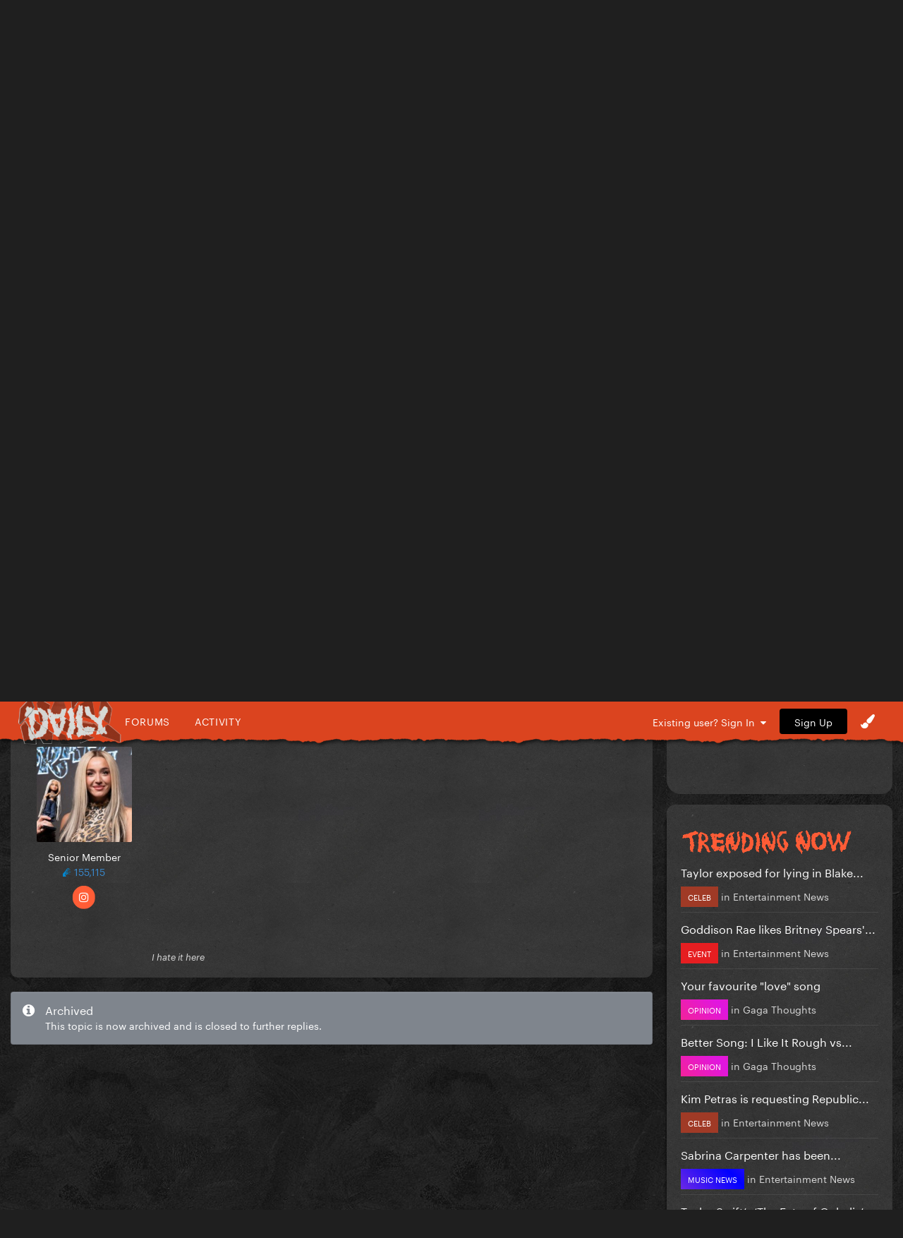

--- FILE ---
content_type: text/html; charset=utf-8
request_url: https://www.google.com/recaptcha/api2/aframe
body_size: 267
content:
<!DOCTYPE HTML><html><head><meta http-equiv="content-type" content="text/html; charset=UTF-8"></head><body><script nonce="RHwPGJhEzwumOyQ3izes-A">/** Anti-fraud and anti-abuse applications only. See google.com/recaptcha */ try{var clients={'sodar':'https://pagead2.googlesyndication.com/pagead/sodar?'};window.addEventListener("message",function(a){try{if(a.source===window.parent){var b=JSON.parse(a.data);var c=clients[b['id']];if(c){var d=document.createElement('img');d.src=c+b['params']+'&rc='+(localStorage.getItem("rc::a")?sessionStorage.getItem("rc::b"):"");window.document.body.appendChild(d);sessionStorage.setItem("rc::e",parseInt(sessionStorage.getItem("rc::e")||0)+1);localStorage.setItem("rc::h",'1768972637379');}}}catch(b){}});window.parent.postMessage("_grecaptcha_ready", "*");}catch(b){}</script></body></html>